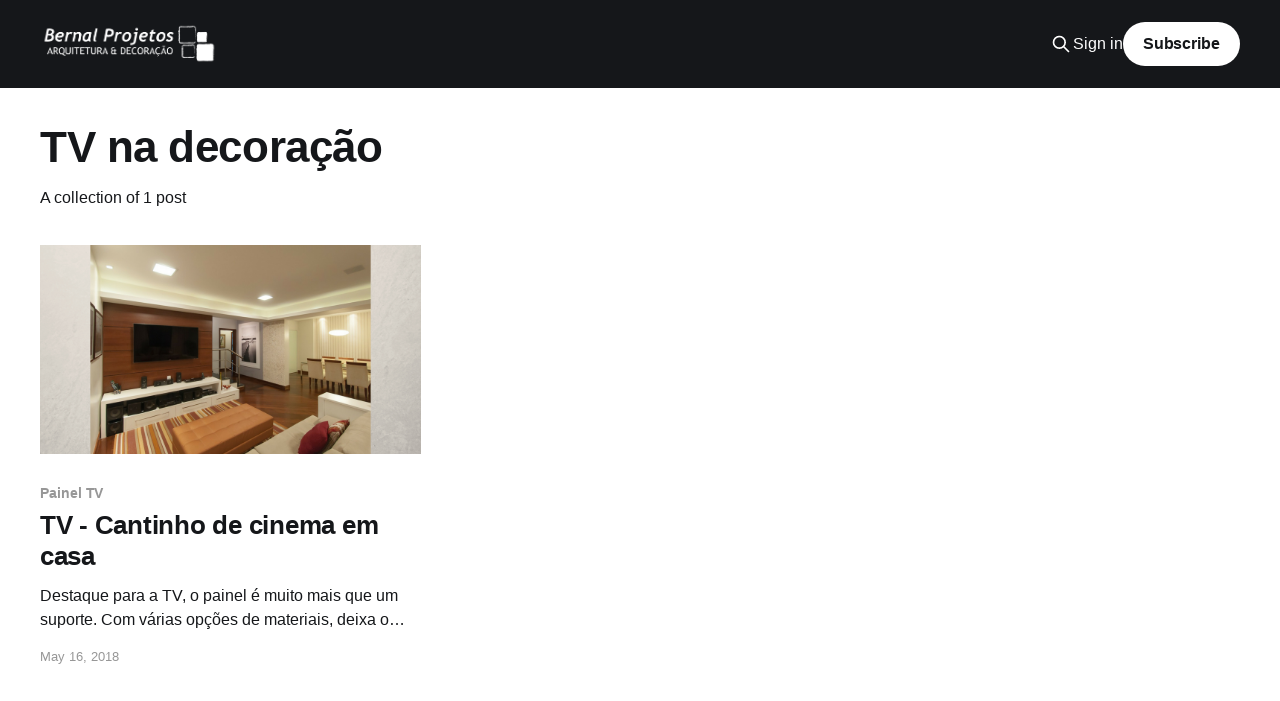

--- FILE ---
content_type: text/html; charset=utf-8
request_url: https://blog.bernalprojetos.com.br/tag/tv-na-decoracao/
body_size: 3304
content:
<!DOCTYPE html>
<html lang="pr-BR">
<head>

    <title>TV na decoração - Bernal Projetos</title>
    <meta charset="utf-8" />
    <meta http-equiv="X-UA-Compatible" content="IE=edge" />
    <meta name="HandheldFriendly" content="True" />
    <meta name="viewport" content="width=device-width, initial-scale=1.0" />

    <link rel="stylesheet" type="text/css" href="/assets/built/screen.css?v=bc91b7d2bb" />

    <link rel="icon" href="https://storage.googleapis.com/bernalprojetos-blog/2019/10/mstile-310x310.png" type="image/png">
    <link rel="canonical" href="https://blog.bernalprojetos.com.br/tag/tv-na-decoracao/">
    <meta name="referrer" content="no-referrer-when-downgrade">
    
    <meta property="og:site_name" content="Bernal Projetos">
    <meta property="og:type" content="website">
    <meta property="og:title" content="TV na decoração - Bernal Projetos">
    <meta property="og:url" content="https://blog.bernalprojetos.com.br/tag/tv-na-decoracao/">
    <meta property="og:image" content="https://storage.googleapis.com/bernalprojetos-blog/2022/04/blog-cover.jpg">
    <meta property="article:publisher" content="https://www.facebook.com/bernalprojetos">
    <meta name="twitter:card" content="summary_large_image">
    <meta name="twitter:title" content="TV na decoração - Bernal Projetos">
    <meta name="twitter:url" content="https://blog.bernalprojetos.com.br/tag/tv-na-decoracao/">
    <meta name="twitter:image" content="https://storage.googleapis.com/bernalprojetos-blog/2022/04/blog-cover.jpg">
    <meta property="og:image:width" content="2000">
    <meta property="og:image:height" content="666">
    
    <script type="application/ld+json">
{
    "@context": "https://schema.org",
    "@type": "Series",
    "publisher": {
        "@type": "Organization",
        "name": "Bernal Projetos",
        "url": "https://blog.bernalprojetos.com.br/",
        "logo": {
            "@type": "ImageObject",
            "url": "https://storage.googleapis.com/bernalprojetos-blog/2017/08/logo3-1.png"
        }
    },
    "url": "https://blog.bernalprojetos.com.br/tag/tv-na-decoracao/",
    "name": "TV na decoração",
    "mainEntityOfPage": "https://blog.bernalprojetos.com.br/tag/tv-na-decoracao/"
}
    </script>

    <meta name="generator" content="Ghost 5.51">
    <link rel="alternate" type="application/rss+xml" title="Bernal Projetos" href="https://blog.bernalprojetos.com.br/rss/">
    <script defer src="https://cdn.jsdelivr.net/ghost/portal@~2.33/umd/portal.min.js" data-i18n="false" data-ghost="https://blog.bernalprojetos.com.br/" data-key="ef15b0a3061a7bc00a810a17f1" data-api="https://blog.bernalprojetos.com.br/ghost/api/content/" crossorigin="anonymous"></script><style id="gh-members-styles">.gh-post-upgrade-cta-content,
.gh-post-upgrade-cta {
    display: flex;
    flex-direction: column;
    align-items: center;
    font-family: -apple-system, BlinkMacSystemFont, 'Segoe UI', Roboto, Oxygen, Ubuntu, Cantarell, 'Open Sans', 'Helvetica Neue', sans-serif;
    text-align: center;
    width: 100%;
    color: #ffffff;
    font-size: 16px;
}

.gh-post-upgrade-cta-content {
    border-radius: 8px;
    padding: 40px 4vw;
}

.gh-post-upgrade-cta h2 {
    color: #ffffff;
    font-size: 28px;
    letter-spacing: -0.2px;
    margin: 0;
    padding: 0;
}

.gh-post-upgrade-cta p {
    margin: 20px 0 0;
    padding: 0;
}

.gh-post-upgrade-cta small {
    font-size: 16px;
    letter-spacing: -0.2px;
}

.gh-post-upgrade-cta a {
    color: #ffffff;
    cursor: pointer;
    font-weight: 500;
    box-shadow: none;
    text-decoration: underline;
}

.gh-post-upgrade-cta a:hover {
    color: #ffffff;
    opacity: 0.8;
    box-shadow: none;
    text-decoration: underline;
}

.gh-post-upgrade-cta a.gh-btn {
    display: block;
    background: #ffffff;
    text-decoration: none;
    margin: 28px 0 0;
    padding: 8px 18px;
    border-radius: 4px;
    font-size: 16px;
    font-weight: 600;
}

.gh-post-upgrade-cta a.gh-btn:hover {
    opacity: 0.92;
}</style>
    <script defer src="https://cdn.jsdelivr.net/ghost/sodo-search@~1.1/umd/sodo-search.min.js" data-key="ef15b0a3061a7bc00a810a17f1" data-styles="https://cdn.jsdelivr.net/ghost/sodo-search@~1.1/umd/main.css" data-sodo-search="https://blog.bernalprojetos.com.br/" crossorigin="anonymous"></script>
    
    <link href="https://blog.bernalprojetos.com.br/webmentions/receive/" rel="webmention">
    <script defer src="/public/cards.min.js?v=bc91b7d2bb"></script>
    <link rel="stylesheet" type="text/css" href="/public/cards.min.css?v=bc91b7d2bb">
    <script defer src="/public/member-attribution.min.js?v=bc91b7d2bb"></script>
    <script>
  (function(i,s,o,g,r,a,m){i['GoogleAnalyticsObject']=r;i[r]=i[r]||function(){
  (i[r].q=i[r].q||[]).push(arguments)},i[r].l=1*new Date();a=s.createElement(o),
  m=s.getElementsByTagName(o)[0];a.async=1;a.src=g;m.parentNode.insertBefore(a,m)
  })(window,document,'script','https://www.google-analytics.com/analytics.js','ga');

  ga('create', 'UA-105798058-1', 'auto');
  ga('send', 'pageview');
</script>                        
<script type="text/javascript" src="//downloads.mailchimp.com/js/signup-forms/popup/embed.js" data-dojo-config="usePlainJson: true, isDebug: false"></script><script type="text/javascript">require(["mojo/signup-forms/Loader"], function(L) { L.start({"baseUrl":"mc.us10.list-manage.com","uuid":"53cd2084e585db81266eeceef","lid":"114dc0717f"}) })</script><style>:root {--ghost-accent-color: #15171A;}</style>

</head>
<body class="tag-template tag-tv-na-decoracao is-head-left-logo has-cover">
<div class="viewport">

    <header id="gh-head" class="gh-head outer">
        <div class="gh-head-inner inner">
            <div class="gh-head-brand">
                <a class="gh-head-logo" href="https://blog.bernalprojetos.com.br">
                        <img src="https://storage.googleapis.com/bernalprojetos-blog/2017/08/logo3-1.png" alt="Bernal Projetos">
                </a>
                <button class="gh-search gh-icon-btn" aria-label="Search this site" data-ghost-search><svg xmlns="http://www.w3.org/2000/svg" fill="none" viewBox="0 0 24 24" stroke="currentColor" stroke-width="2" width="20" height="20"><path stroke-linecap="round" stroke-linejoin="round" d="M21 21l-6-6m2-5a7 7 0 11-14 0 7 7 0 0114 0z"></path></svg></button>
                <button class="gh-burger"></button>
            </div>

            <nav class="gh-head-menu">
                <ul class="nav">
    <li class="nav-inicio"><a href="https://blog.bernalprojetos.com.br/">Início</a></li>
</ul>

            </nav>

            <div class="gh-head-actions">
                    <button class="gh-search gh-icon-btn" data-ghost-search><svg xmlns="http://www.w3.org/2000/svg" fill="none" viewBox="0 0 24 24" stroke="currentColor" stroke-width="2" width="20" height="20"><path stroke-linecap="round" stroke-linejoin="round" d="M21 21l-6-6m2-5a7 7 0 11-14 0 7 7 0 0114 0z"></path></svg></button>
                    <div class="gh-head-members">
                                <a class="gh-head-link" href="#/portal/signin" data-portal="signin">Sign in</a>
                                <a class="gh-head-button" href="#/portal/signup" data-portal="signup">Subscribe</a>
                    </div>
            </div>
        </div>
    </header>

    <div class="site-content">
        
<main id="site-main" class="site-main outer">
<div class="inner posts">
    <div class="post-feed">

        <section class="post-card post-card-large">


            <div class="post-card-content">
            <div class="post-card-content-link">
                <header class="post-card-header">
                    <h2 class="post-card-title">TV na decoração</h2>
                </header>
                <div class="post-card-excerpt">
                        A collection of 1 post
                </div>
            </div>
            </div>

        </section>

            
<article class="post-card post tag-painel-tv tag-decoracao tag-tv-na-decoracao">

    <a class="post-card-image-link" href="/painel-para-tv-cantinho-do-cinema-em-casa/">

        <img class="post-card-image"
            srcset="https://storage.googleapis.com/bernalprojetos-blog/2018/05/Painel-TV--1--1.jpg 300w,
                    https://storage.googleapis.com/bernalprojetos-blog/2018/05/Painel-TV--1--1.jpg 600w,
                    https://storage.googleapis.com/bernalprojetos-blog/2018/05/Painel-TV--1--1.jpg 1000w,
                    https://storage.googleapis.com/bernalprojetos-blog/2018/05/Painel-TV--1--1.jpg 2000w"
            sizes="(max-width: 1000px) 400px, 800px"
            src="https://storage.googleapis.com/bernalprojetos-blog/2018/05/Painel-TV--1--1.jpg"
            alt="TV - Cantinho de cinema em casa"
            loading="lazy"
        />


    </a>

    <div class="post-card-content">

        <a class="post-card-content-link" href="/painel-para-tv-cantinho-do-cinema-em-casa/">
            <header class="post-card-header">
                <div class="post-card-tags">
                        <span class="post-card-primary-tag">Painel TV</span>
                </div>
                <h2 class="post-card-title">
                    TV - Cantinho de cinema em casa
                </h2>
            </header>
                <div class="post-card-excerpt">Destaque para a TV, o painel é muito mais que um suporte. Com várias opções de materiais, deixa o ambiente lindo!</div>
        </a>

        <footer class="post-card-meta">
            <time class="post-card-meta-date" datetime="2018-05-16">May 16, 2018</time>
        </footer>

    </div>

</article>

    </div>

    <nav class="pagination">
    <span class="page-number">Page 1 of 1</span>
</nav>

    
</div>
</main>

    </div>

    <footer class="site-footer outer">
        <div class="inner">
            <section class="copyright"><a href="https://blog.bernalprojetos.com.br">Bernal Projetos</a> &copy; 2026</section>
            <nav class="site-footer-nav">
                
            </nav>
            <div class="gh-powered-by"><a href="https://ghost.org/" target="_blank" rel="noopener">Powered by Ghost</a></div>
        </div>
    </footer>

</div>


<script
    src="https://code.jquery.com/jquery-3.5.1.min.js"
    integrity="sha256-9/aliU8dGd2tb6OSsuzixeV4y/faTqgFtohetphbbj0="
    crossorigin="anonymous">
</script>
<script src="/assets/built/casper.js?v=bc91b7d2bb"></script>
<script>
$(document).ready(function () {
    // Mobile Menu Trigger
    $('.gh-burger').click(function () {
        $('body').toggleClass('gh-head-open');
    });
    // FitVids - Makes video embeds responsive
    $(".gh-content").fitVids();
});
</script>



<script defer src="https://static.cloudflareinsights.com/beacon.min.js/vcd15cbe7772f49c399c6a5babf22c1241717689176015" integrity="sha512-ZpsOmlRQV6y907TI0dKBHq9Md29nnaEIPlkf84rnaERnq6zvWvPUqr2ft8M1aS28oN72PdrCzSjY4U6VaAw1EQ==" data-cf-beacon='{"version":"2024.11.0","token":"ea7525283bbd4c06948e9ec538872176","r":1,"server_timing":{"name":{"cfCacheStatus":true,"cfEdge":true,"cfExtPri":true,"cfL4":true,"cfOrigin":true,"cfSpeedBrain":true},"location_startswith":null}}' crossorigin="anonymous"></script>
</body>
</html>


--- FILE ---
content_type: text/plain
request_url: https://www.google-analytics.com/j/collect?v=1&_v=j102&a=2089570508&t=pageview&_s=1&dl=https%3A%2F%2Fblog.bernalprojetos.com.br%2Ftag%2Ftv-na-decoracao%2F&ul=en-us%40posix&dt=TV%20na%20decora%C3%A7%C3%A3o%20-%20Bernal%20Projetos&sr=1280x720&vp=1280x720&_u=IEBAAEABAAAAACAAI~&jid=1524317019&gjid=650248961&cid=447293730.1770000260&tid=UA-105798058-1&_gid=4341043.1770000260&_r=1&_slc=1&z=1464309988
body_size: -453
content:
2,cG-3KPQH1EG1Z